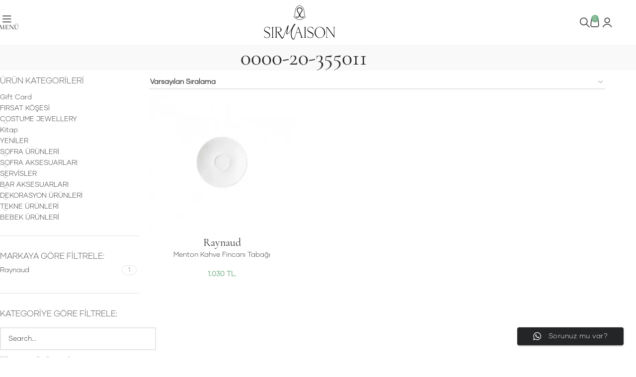

--- FILE ---
content_type: application/javascript
request_url: https://sirmaison.com/wp-content/plugins/request-a-quote-for-woocommerce/custom.js?ver=6.9
body_size: 1093
content:
(function($) {

	var wpi_xhr;

	$(document).ready(function(){
	
		// form submit
		$('#woo-product-inquiry').on('submit', function(e) {
			
			e.preventDefault();	// disable default action
			
			$('#wpi-submit').val('Sending...');
			
			// hide previous error
			$('.wpi-error').hide();
						
			// process form now
			name = $('#woo-product-inquiry [name=name]').val();
			email = $('#woo-product-inquiry [name=email]').val();
			phone = $('#woo-product-inquiry [name=phone]').val();
			
			// remove 'delete buttons from products'
			$('.wpi-results').find('.wpi-product-result').each(function(){
			
				$(this).find('a').remove();
			
			});
			
			products = $('.wpi-results').html();
			
			
			
			if( $.trim(name) != '' && $.trim(email) != '' && $.trim(phone) != '' ){
			
				if( $.trim(products) != '' ){
			
					// send data to email
					var data = {
						action: 'wpi_action_send',
						name: name,
						email: email,
						phone: phone,
						products: products
					};

					$.post(WPIAjax.ajaxurl,data,function(response) {
				
						if( response == 'SENT' ){
					
							// clear fields and show message
							$('#woo-product-inquiry [name=name]').val('');
							$('#woo-product-inquiry [name=email]').val('');
							$('#woo-product-inquiry [name=phone]').val('');
							$('#woo-product-inquiry [name=product_search]').val('');
							
							// clear search and products
							$('.wpi-results').html('');
							$('.wpi-select-holder').hide();
							
							$('.wpi-search-results').html('');
							
							$('.wpi-success').show();
							
							$('#wpi-submit').val('SEND');
					
						}else{
					
							// email failed
							$('.wpi-error').html('Email delivery failed! Please try again later').show();
							
							$('#wpi-submit').val('SEND');
					
						}
				
					});
					
				}else{
				
					// fields are missing
					$('.wpi-error').html('Please select at least one product').show();
					
					$('#wpi-submit').val('SEND');
				
				}
			
			}else{
			
				// fields are missing
				$('.wpi-error').html('Please fill out all required fields').show();
				
				$('#wpi-submit').val('SEND');
			
			}
			
			return false;
	  	});
	  	
	  	// search products
	  	$('[name=product_search]').on('keyup', function(e) {
			
			e.preventDefault();	// disable default action
			
			if( wpi_xhr && wpi_xhr.readyState != 4 ){
				wpi_xhr.abort();
			}
						
			// process form now
			q = $('#woo-product-inquiry [name=product_search]').val();
			
			if( $.trim(q) != '' && q.length >= 2 ){
			
				$('.wpi-search-results').html('Loading...');
			
				// send data to email
				var data = {
					action: 'wpi_action_search',
					q: q
				};

				wpi_xhr = $.post(WPIAjax.ajaxurl,data,function(response) {
				
					$('.wpi-search-results').html(response);
				
				});
			
			}else{
			
				// remove previous results
				$('.wpi-search-results').html('');
			
			}
			
			return false;
	  	});
	  	
	  	$('.wpi-search-results').on('click','.wpi-add-product',function(e){
	  		
	  		e.preventDefault();	// disable default action
	  		
	  		// clone current product
	  		html = $(this).closest('.wpi-product-result').clone();
	  		
	  		var product_id = html.attr('id');	// product id for current product
	  		var exists = false;
	  		
	  		$('.wpi-results .wpi-product-result').each(function(){
	  		
	  			if( $(this).attr('id') == product_id ){
	  				
	  				exists = true;
	  				
	  				// increment quantity
	  				quantity = parseInt($(this).find('.wpi-quantity').html()) + 1;
	  				
	  				$(this).find('.wpi-quantity').html(quantity);
	  				
	  			}else{
	  				console.log('New');
	  			}
	  		
	  		});
	  		
	  		if( exists == false ){
	  		
				//html.find('a').remove();	// remove add button
				html.find('a').removeClass('wpi-add-product').addClass('wpi-remove-product').css({ 'background': '#fff', 'color':'#dd3333', 'padding': '0', 'font-size' : '16px' }).html('x');
				html.find('.wpi-product-name').append('<div style="color: #9999; font-size: 13px; font-weight: normal;">Quantity: <span class="wpi-quantity">1</span></div>');
				html.wrap('<div>');			// wrap div to get outer HTML
										
				$('.wpi-results').append(html.parent().html());
			
				// show selected products
				$('.wpi-select-holder').show();
				
			}
			
			// update button
			/*
			$(this).html('Added').css({
				'background' : '#fff',
				'border': '1px solid #ee3124 !important',
				'color': '#ee3124'
			});
			*/
	  	
	  	});
	  	
	  	// remove product
	  	$('.wpi-results').on('click','.wpi-remove-product',function(e){
	  		
	  		e.preventDefault();	// disable default action
	  		
	  		// clone current product
	  		html = $(this).closest('.wpi-product-result');
	  		
	  		var product_id = html.attr('id');	// product id for current product
	  		
	  		quantity = parseInt(html.find('.wpi-quantity').html());
	  		
	  		if( quantity == 1 ){
	  		
	  			// remove product
	  			html.remove();
	  		
	  		}else{
	  		
	  			// decrement quantity
	  			quantity = quantity - 1;
	  			
	  			html.find('.wpi-quantity').html(quantity);
	  		
	  		}
	  		
	  		// hide selected products if all are gone
	  		if( $.trim($('.wpi-results').html()) == ''	){
	  			$('.wpi-select-holder').hide();
	  		}
	  	
	  	});
	  
	});
	
})( jQuery );

--- FILE ---
content_type: image/svg+xml
request_url: https://sirmaison.com/wp-content/uploads/2023/06/sirmaison-logo.svg
body_size: 4235
content:
<?xml version="1.0" encoding="utf-8"?>
<!-- Generator: Adobe Illustrator 26.2.1, SVG Export Plug-In . SVG Version: 6.00 Build 0)  -->
<svg version="1.1" id="Layer_1" xmlns="http://www.w3.org/2000/svg" xmlns:xlink="http://www.w3.org/1999/xlink" x="0px" y="0px"
	 viewBox="0 0 1031.53 550.58" style="enable-background:new 0 0 1031.53 550.58;" xml:space="preserve">
<style type="text/css">
	.st0{fill:#010101;}
</style>
<g>
	<g>
		<path class="st0" d="M666.95,406.88c-13.01-6.43-22.4-11.78-28.15-16.02c-5.75-4.23-8.64-9.96-8.64-17.19
			c0-10.4,3.03-18.24,9.07-23.49c6.03-5.24,14.48-7.87,25.31-7.87c13.72,0,23.15,3,28.32,8.99c5.15,6.01,7.72,12.28,7.72,18.83
			l2.99,1.73l2.42-15.97c-0.73-1.83-2.59-4.21-5.57-7.16c-3-2.94-6.94-5.54-11.86-7.81c-4.9-2.26-10.55-3.38-16.9-3.38
			c-16.14,0-28.17,3.71-36.09,11.15c-7.92,7.45-11.89,17.74-11.89,30.89c0,8.52,3.14,15.59,9.43,21.18
			c6.27,5.59,15.66,11.65,28.15,18.17c12.49,6.53,21.77,12.23,27.87,17.07c6.09,4.83,9.13,10.98,9.13,18.46
			c0,22.3-12.91,33.45-38.75,33.45c-9.49,0-17.34-2.32-23.58-6.93c-6.23-4.63-10.1-10.61-11.58-17.93l-2.39,1.74l4.13,16.04
			c1.2,1.8,4.56,4,10.07,6.65c5.52,2.65,14.4,3.98,26.62,3.98c13.73,0,24.46-3.57,32.2-10.74c7.73-7.14,11.59-17.18,11.59-30.09
			c0-10.11-3.35-18.33-10.04-24.65C689.81,419.67,679.95,413.31,666.95,406.88"/>
		<path class="st0" d="M850.58,448.68c-3.64,10.94-10.06,20.05-19.22,27.38c-9.2,7.34-21.48,10.99-36.89,10.99
			c-10.32,0-19.97-3.29-28.94-9.9c-8.98-6.6-16.14-15.44-21.42-26.52c-5.3-11.07-7.96-22.83-7.96-35.26
			c0-11.96,1.96-23.61,5.85-34.98c3.9-11.37,10.24-20.76,18.98-28.18c8.75-7.41,19.91-11.12,33.5-11.12
			c9.1,0,18.48,3.35,28.13,10.07c9.65,6.72,17.64,15.73,23.96,27.03c6.31,11.3,9.46,23.3,9.46,36.03
			C856.03,426.26,854.21,437.75,850.58,448.68 M831.38,347.99c-11.42-6.96-23.91-10.45-37.49-10.45c-13.01,0-24.94,3.56-35.77,10.67
			c-10.85,7.1-19.33,16.61-25.47,28.51c-6.15,11.9-9.23,24.49-9.23,37.79c0,9.98,1.76,19.64,5.28,28.98
			c3.52,9.36,8.45,17.63,14.82,24.83c6.35,7.2,13.87,12.86,22.53,16.98c8.68,4.12,17.96,6.19,27.83,6.19
			c13.48,0,25.96-3.5,37.43-10.48c11.46-6.98,20.51-16.4,27.17-28.26c6.64-11.85,9.96-24.59,9.96-38.23
			c0-13.72-3.32-26.5-9.96-38.33C851.84,364.34,842.8,354.95,831.38,347.99"/>
		<path class="st0" d="M981.04,340.5v2.39c1.16,0.1,2.73,0.34,4.73,0.68c2,0.37,3.48,0.93,4.45,1.7c1.15,0.96,1.88,2.28,2.21,3.98
			c0.31,1.68,0.46,3.01,0.46,3.96v112.23L900.83,340.5h-22.77v2.39c1.12,0,2.65,0.1,4.6,0.3c1.95,0.19,3.39,0.57,4.29,1.14
			c2.36,1.59,3.54,4.46,3.54,8.61v113.09c0,2.55-0.16,5.9-0.5,10.03c-0.34,4.15-1.04,6.71-2.09,7.68c-2.26,1.58-5.13,2.38-8.6,2.38
			v2.39h26.52v-2.39c-1.01,0-2.46-0.07-4.34-0.22c-1.88-0.13-3.4-0.45-4.56-0.94c-1.54-0.91-2.3-7.22-2.3-18.92V348.81L997.01,488.5
			V353.22c0-1.01,0.19-2.36,0.58-4.05c0.39-1.68,1.27-2.99,2.67-3.9c2.6-1.6,5.66-2.39,9.18-2.39v-2.39"/>
		<path class="st0" d="M472.89,416.61l22.2-69.03l23.13,69.03H472.89z M195.44,402.93v-52.67c0.05-0.63,0.19-1.48,0.4-2.54
			c0.21-1.05,0.57-1.77,1.05-2.16c1.2-0.62,9.1-0.94,23.71-0.94c12.04,0,20.47,3.31,25.3,9.93c4.8,6.63,7.23,14.57,7.23,23.81
			c0,7.42-3.12,14.13-9.34,20.1c-6.21,5.98-13.84,8.95-22.9,8.95C212.07,407.41,203.59,405.92,195.44,402.93 M553.4,483.72
			c-1.29-1.01-2.6-3.05-3.88-6.15c-1.32-3.07-2.28-5.56-2.91-7.43l-46.17-132.89l-7.74,4.7l-39.66,124.06
			c-2.43,7.37-5.03,14.69-7.98,21.87c-0.74,1.82-1.54,3.64-2.42,5.41c-2.2,4.35-5.5,10.36-10.85,11.24
			c-2.73,0.44-5.44-0.76-7.55-2.42c-7.26-5.74-10.79-15.16-13.93-23.57c-1.28-3.42-2.36-6.95-3.18-10.53
			c-1.14-4.98-2.04-10.02-2.65-14.96c-1.14-10.88-1.09-21.67,0.15-32.09c1.26-10.45,3.25-20.76,5.95-30.64
			c2.81-10.29,6.36-20.33,10.57-29.84c4.23-9.54,9.05-18.85,14.37-27.69c3.01-5.1,6.22-10.1,9.56-14.91
			c3.31-4.77,6.86-9.58,10.48-14.24c2.7-3.48,1.94-7.68-2.91-8.26c-6.02-0.71-11.74,5.08-14.83,9.61c-2.74,4.01-5.53,8.4-8.27,13.04
			c-2.69,4.56-5.28,9.23-7.66,13.82l-0.55,0.95c-0.85,1.42-1.69,2.89-2.56,4.39c-2.15,3.92-4.43,7.88-6.75,11.8
			c-2.33,3.9-4.64,7.85-6.95,11.85c-2.51,4.27-5.11,8.56-7.72,12.74c-2.61,4.18-5.41,8.46-8.34,12.75c-2.82,4.17-5.8,8.4-8.88,12.57
			c-3.08,4.18-6.43,8.46-9.93,12.67c-1.78,2-3.57,3.97-5.34,5.9c-2.8,3.04-5.55,6.14-8.64,8.88c-2.15,1.92-4.4,4.09-6.88,5.55
			c-2.88,1.68-5.86,1.14-6.96-2.23c-1.03-3.12-0.5-6.62-0.11-9.8c1.97-16.28,5.27-32.43,8.97-48.4c1.04-4.5,2.11-8.98,3.19-13.47
			c0.69-2.87,1.38-5.74,2.07-8.61c1.73-7.18,3.39-14.37,5.04-21.55c0.47-2.04,0.99-4.08,1.44-6.12c0.26-1.2,0.64-2.73,0.18-3.94
			c-0.26-0.68-0.93-1.23-1.61-1.48c-5.7-2.06-8.82,5.87-10.74,9.81c-0.92,1.87-1.69,3.82-2.58,5.72c-1,2.16-2.1,4.5-3.3,7.02
			c-1.21,2.53-2.38,5.02-3.49,7.44c-1.11,2.44-2.11,4.65-3.01,6.64l-2.15,4.79c-3.36,8.32-6.79,16.6-10.26,24.86
			c-3.48,8.27-6.89,16.57-10.27,24.89c-5.99,14.83-11.86,29.72-17.7,44.61c-2.44,6.24-4.94,12.44-7.68,18.55
			c-3.24,7.21-7,16.59-12.56,16.76c-3.8,0.11-6.84-2.91-8.83-5.62c-0.72-0.99-1.42-2-2.09-3.02l-43.93-68.07
			c7.32,0,14.23-1.57,20.71-4.7c6.48-3.14,11.64-7.2,15.51-12.2c3.86-5.03,5.77-10.16,5.77-15.41c0-6.4-1.66-12.52-4.97-18.35
			c-3.32-5.82-8.33-10.53-15-14.12c-6.68-3.59-14.8-5.38-24.39-5.38h-45.03v2.39c1.01,0.2,2.35,0.5,3.98,0.94
			c1.64,0.43,2.7,0.92,3.18,1.44c1.15,1.26,1.89,2.79,2.2,4.59c0.31,1.82,0.47,3.22,0.47,4.23V475.5c0,1.14-0.12,2.71-0.36,4.68
			c-0.25,1.99-0.82,3.39-1.73,4.21c-1.69,1.14-4.05,1.73-7.09,1.73v2.38h29.83v-2.38c-1.14-0.05-2.73-0.22-4.76-0.51
			c-2.02-0.28-3.5-0.8-4.41-1.52c-0.96-1.01-1.45-4.07-1.45-9.19v-69.87c2.02,1.29,4.57,2.45,7.63,3.47
			c3.06,1.02,5.47,1.74,7.19,2.17c0,1.11,3.23,6.72,9.73,16.83c6.48,10.12,13.05,20.15,19.73,30.07c4.58,6.82,8.33,12.38,11.3,16.77
			c1,1.5,3.03,4.51,5.92,8.61c1.7,2.4,3.47,4.82,5.26,7.22c3.03,4.03,6.76,8.62,11.87,9.96c5.7,1.49,10.38-2.47,13.3-6.96
			c1.7-2.6,3.04-5.49,4.2-8.36c5.26-12.93,9.58-26.25,14.4-39.34c1.36-3.71,2.75-7.39,4.21-11.06c1.64-4.15,3.29-8.29,4.91-12.45
			c2.61-6.73,5.27-13.58,8.11-20.29c2.1-5,4.41-10.41,6.93-16.24c2.52-5.84,5.13-11.81,7.82-17.91c2.68-6.11,8.36-19.09,8.73-19.95
			c-1.33,6.35-2.66,12.72-4,19.12c-2.3,10.93-4.45,21.9-6.23,32.93c-0.67,4.12-1.28,8.25-1.83,12.39
			c-0.56,4.23-1.07,8.46-1.52,12.71c-0.49,4.66-1.16,10.39,2.25,14.21c7.85,8.78,22.47-8.1,27.48-13.25
			c3.52-3.62,6.83-7.41,10.09-11.27c3.44-4.07,6.72-8.16,9.76-12.14c6.54-8.52,12.41-17.1,17.46-25.48c2.5-4.14,5-8.28,7.47-12.41
			c-3.18,8.92-5.9,18.12-8.07,27.38c-2.44,10.35-4.1,21.11-4.94,31.98c-0.75,10.18-0.5,20.66,0.72,31.18
			c1.21,10.56,3.88,21.14,7.92,31.46c1.81,4.39,4.01,8.66,6.52,12.7c3.93,6.36,9.89,13.34,17.88,14.06
			c8.3,0.74,14.3-5.01,17.65-11.97c1.1-2.29,2.05-4.68,2.92-7.08c2.98-8.24,5.53-16.63,8.09-25c0.31-1.02,0.62-2.04,0.93-3.07
			l14.54-45.3h47.91l15.11,46.47c0.57,1.49,1.31,3.63,2.19,6.43c0.9,2.79,1.35,5.29,1.35,7.5c0,0.96-0.21,1.83-0.58,2.6
			c-1.4,1.6-4.08,2.4-8.02,2.4v2.38h32.59v-2.38c-0.91,0-2.25-0.15-4.01-0.45C556.52,485.39,554.9,484.75,553.4,483.72"/>
		<path class="st0" d="M577.33,342.89c1.01,0.2,2.32,0.51,3.94,0.94c1.62,0.44,2.66,0.92,3.14,1.45c1.16,1.26,1.9,2.79,2.21,4.59
			c0.31,1.81,0.46,3.21,0.46,4.22v121.4c0,1.15-0.11,2.72-0.36,4.7c-0.23,1.98-0.82,3.37-1.73,4.19c-1.64,1.15-4,1.74-7.08,1.74
			v2.39h28.98v-2.39c-1.07,0-2.51-0.14-4.34-0.44c-1.82-0.29-3.13-0.94-3.89-1.94c-0.67-0.82-1.1-2-1.26-3.52
			c-0.16-1.51-0.26-2.71-0.26-3.58V355.03c0-1.31,0.14-3.05,0.44-5.21c0.28-2.16,0.94-3.68,1.94-4.55c0.73-0.67,1.91-1.2,3.55-1.59
			c1.64-0.39,2.92-0.65,3.83-0.8v-2.39h-29.56"/>
		<path class="st0" d="M67.68,406.88c-13-6.44-22.38-11.78-28.14-16.02c-5.76-4.24-8.64-9.96-8.64-17.19
			c0-10.41,3.02-18.24,9.07-23.49c6.05-5.24,14.48-7.87,25.31-7.87c13.72,0,23.15,3,28.3,8.99c5.16,6.01,7.73,12.28,7.73,18.82
			l2.99,1.74l2.41-15.97c-0.72-1.83-2.59-4.22-5.57-7.16c-2.99-2.94-6.93-5.54-11.85-7.81c-4.91-2.26-10.54-3.38-16.9-3.38
			c-16.14,0-28.17,3.71-36.09,11.15c-7.93,7.44-11.9,17.75-11.9,30.9c0,8.51,3.14,15.58,9.42,21.17
			c6.28,5.59,15.67,11.63,28.16,18.17c12.49,6.54,21.78,12.22,27.87,17.06c6.08,4.84,9.11,10.99,9.11,18.47
			c0,22.3-12.91,33.46-38.76,33.46c-9.48,0-17.33-2.32-23.56-6.94c-6.23-4.63-10.1-10.61-11.59-17.93l-2.38,1.74l4.11,16.03
			c1.2,1.8,4.57,4,10.08,6.66c5.52,2.64,14.4,3.96,26.63,3.96c13.72,0,24.46-3.57,32.19-10.71c7.74-7.16,11.6-17.19,11.6-30.1
			c0-10.12-3.34-18.34-10.05-24.65C90.55,419.66,80.7,413.31,67.68,406.88"/>
		<path class="st0" d="M126.66,342.89c1.02,0.2,2.33,0.5,3.94,0.94c1.62,0.43,2.67,0.92,3.15,1.44c1.15,1.26,1.88,2.79,2.19,4.59
			c0.32,1.82,0.48,3.22,0.48,4.23V475.5c0,1.14-0.12,2.71-0.37,4.68c-0.25,1.99-0.82,3.39-1.73,4.21c-1.64,1.14-4,1.73-7.09,1.73
			v2.38h28.98v-2.38c-1.05,0-2.5-0.15-4.33-0.45c-1.82-0.29-3.13-0.93-3.89-1.95c-0.68-0.81-1.11-1.99-1.27-3.51
			c-0.16-1.51-0.25-2.71-0.25-3.58V355.03c0-1.31,0.14-3.04,0.44-5.2c0.28-2.18,0.93-3.69,1.94-4.57c0.73-0.67,1.92-1.19,3.55-1.58
			c1.64-0.39,2.92-0.65,3.82-0.8v-2.39h-29.55"/>
		<path class="st0" d="M439.38,198.33c2.59,2.41,41.53,38.6,75.81,39.26h1.88c34.27-0.76,73.6-37.34,75.66-39.26
			c-14.19-21.78-14.56-30.48-15.38-49.44c-0.4-8.93-0.88-20.04-2.93-36.08c-5.89-45.95-42.05-63.34-57.48-70.76l-0.61-0.29
			c-0.09-0.05-0.18-0.09-0.29-0.09c0,0-0.19,0.05-0.27,0.09l-0.59,0.29c-15.22,7.06-50.84,23.59-57.47,70.75
			c-2.35,16.72-2.86,28.12-3.25,37.3C453.66,168.02,453.28,177.03,439.38,198.33 M517.11,242.12h-1.93
			c-36.56-0.7-77.28-38.97-79-40.6c-1.54-1.47-1.81-3.81-0.66-5.59c13.26-20.31,13.61-27.83,14.42-46.04
			c0.39-9.27,0.9-20.8,3.29-37.72c6.98-49.59,45.52-67.5,60.01-74.24l0.61-0.27c0.54-0.28,1.5-0.51,2.17-0.51
			c0.8,0,1.6,0.19,2.32,0.56l0.57,0.27c14.66,7.08,53.75,25.87,59.96,74.26c2.08,16.22,2.57,27.45,2.95,36.46
			c0.85,19.24,1.15,26.45,14.73,47.24c1.16,1.77,0.89,4.12-0.64,5.58c-1.7,1.63-42.02,39.81-78.79,40.61"/>
		<path class="st0" d="M495.17,126.61c-2.19-3.02-9.2-13.21-9.2-21.25c0-16.57,15.54-27.7,30.09-27.72
			c14.52,0.02,30.07,11.16,30.07,27.72c0,8.04-7,18.23-9.2,21.25c-1.2,1.55-17.49,22.89-20.87,41.86
			C512.67,149.5,496.38,128.16,495.17,126.61 M573.31,195.95c-1.33-2.04-4.07-2.62-6.12-1.29c-14.09,9.16-22.48,6.67-22.58,6.65
			c-0.1-0.03-0.21-0.07-0.34-0.1c-11.8-2.97-20.03-13.74-20.03-26.19c0-17.48,19.5-42.77,19.7-43.04c0.03-0.02,0.06-0.05,0.08-0.09
			c3.29-4.49,10.94-16.06,10.94-26.52c0-22.56-20.16-36.54-38.89-36.56v-0.01h-0.05v0.01c-18.72,0.02-38.89,14-38.89,36.56
			c0,10.46,7.65,22.04,10.94,26.52c0.03,0.04,0.03,0.07,0.07,0.09c0.19,0.26,19.71,25.56,19.71,43.04
			c0,12.45-8.24,23.23-20.03,26.19c-0.13,0.03-0.25,0.07-0.36,0.1c-0.08,0.02-8.47,2.51-22.58-6.65c-2.03-1.33-4.77-0.75-6.1,1.29
			c-1.35,2.06-0.74,4.8,1.29,6.13c10.65,6.92,19.03,8.39,24.26,8.39c3.05,0,5.03-0.48,5.78-0.7c13.48-3.45,23.41-14.54,25.93-28.06
			c2.5,13.52,12.43,24.61,25.93,28.06c0.73,0.22,2.72,0.7,5.75,0.7c5.23,0,13.64-1.47,24.27-8.39
			C574.07,200.75,574.64,198.01,573.31,195.95"/>
	</g>
</g>
</svg>
